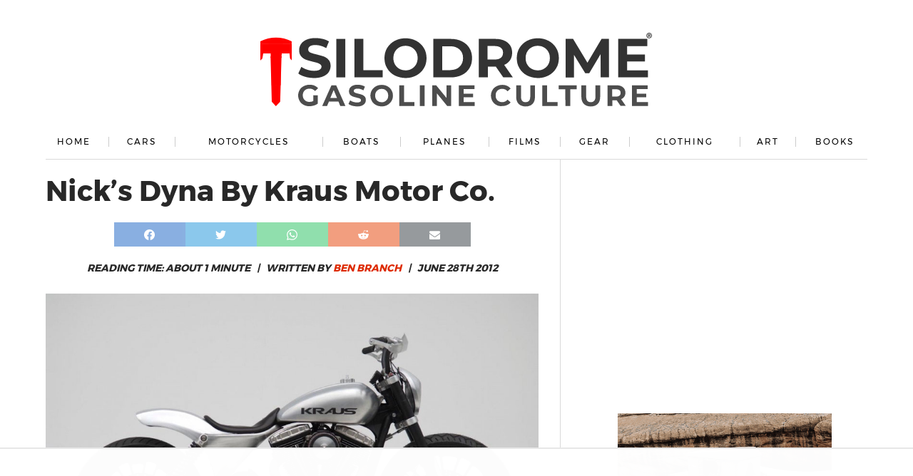

--- FILE ---
content_type: text/html
request_url: https://api.intentiq.com/profiles_engine/ProfilesEngineServlet?at=39&mi=10&dpi=936734067&pt=17&dpn=1&iiqidtype=2&iiqpcid=31e45d8f-93ee-463d-b91d-550bd9d9750f&iiqpciddate=1766801787653&pcid=8b015080-4399-4357-8bba-bd0d979fad28&idtype=3&gdpr=0&japs=false&jaesc=0&jafc=0&jaensc=0&jsver=0.33&testGroup=A&source=pbjs&ABTestingConfigurationSource=group&abtg=A&vrref=https%3A%2F%2Fsilodrome.com%2Fnicks-dyna-kraus-motor-co%2F
body_size: 56
content:
{"abPercentage":97,"adt":1,"ct":2,"isOptedOut":false,"data":{"eids":[]},"dbsaved":"false","ls":true,"cttl":86400000,"abTestUuid":"g_2f2c6454-4723-4c85-814c-ba96006cbe24","tc":9,"sid":-883019843}

--- FILE ---
content_type: text/html; charset=utf-8
request_url: https://www.google.com/recaptcha/api2/aframe
body_size: 264
content:
<!DOCTYPE HTML><html><head><meta http-equiv="content-type" content="text/html; charset=UTF-8"></head><body><script nonce="7f_AINHXSoJcaaoEcoSusg">/** Anti-fraud and anti-abuse applications only. See google.com/recaptcha */ try{var clients={'sodar':'https://pagead2.googlesyndication.com/pagead/sodar?'};window.addEventListener("message",function(a){try{if(a.source===window.parent){var b=JSON.parse(a.data);var c=clients[b['id']];if(c){var d=document.createElement('img');d.src=c+b['params']+'&rc='+(localStorage.getItem("rc::a")?sessionStorage.getItem("rc::b"):"");window.document.body.appendChild(d);sessionStorage.setItem("rc::e",parseInt(sessionStorage.getItem("rc::e")||0)+1);localStorage.setItem("rc::h",'1766801795338');}}}catch(b){}});window.parent.postMessage("_grecaptcha_ready", "*");}catch(b){}</script></body></html>

--- FILE ---
content_type: text/html
request_url: https://u.openx.net/w/1.0/cm?cc=1&id=891039ac-a916-42bb-a651-4be9e3b201da&ph=a3aece0c-9e80-4316-8deb-faf804779bd1&gdpr=&gdpr_consent=&gpp=&gpp_sid=&r=https%3A%2F%2Fpbs-raptive-us.ay.delivery%2Fsetuid%3Fbidder%3Dopenx%26gdpr%3D%26gdpr_consent%3D%26gpp%3D%26gpp_sid%3D%26f%3Db%26uid%3D%7BOPENX_ID%7D
body_size: 115
content:
<html>
<head><title>Pixels</title></head>
<body>

<img src="https://pbs-raptive-us.ay.delivery/setuid?bidder=openx&gdpr=&gdpr_consent=&gpp=&gpp_sid=&f=b&uid=7f877480-dfa7-4aa1-99c2-9e10f24d5066"><img src="https://cm.g.doubleclick.net/pixel?google_nid=openx&google_cm&google_sc"><img src="https://cm.g.doubleclick.net/pixel?google_nid=openx&google_hm=NmEzNjI4ODUtYWY0Zi0yN2VjLWU3YWUtMDRiY2I5ZjQ1Yzhi"><img src="https://match.adsrvr.org/track/cmf/openx?oxid=4659fb4f-6638-7948-f24e-5e05731692eb&gdpr=0"><img src="https://ups.analytics.yahoo.com/ups/58934/cms"><img src="https://ad.turn.com/r/cs?pid=9&gdpr=0"><img src="https://tr.blismedia.com/v1/api/sync/openx">

</body>
</html>


--- FILE ---
content_type: text/plain
request_url: https://rtb.openx.net/openrtbb/prebidjs
body_size: -218
content:
{"id":"5653e14f-9a4c-49e0-8cdc-47e0293fd3b5","nbr":0}

--- FILE ---
content_type: text/plain
request_url: https://rtb.openx.net/openrtbb/prebidjs
body_size: -218
content:
{"id":"c843194c-b3de-4005-aa20-7e326607456e","nbr":0}

--- FILE ---
content_type: text/plain
request_url: https://rtb.openx.net/openrtbb/prebidjs
body_size: -218
content:
{"id":"80f9f471-2378-4a62-b938-163beb956cda","nbr":0}

--- FILE ---
content_type: text/plain
request_url: https://rtb.openx.net/openrtbb/prebidjs
body_size: -218
content:
{"id":"ebdbc72f-ece5-44ea-95a2-ee606b98bd5c","nbr":0}

--- FILE ---
content_type: text/plain; charset=UTF-8
request_url: https://at.teads.tv/fpc?analytics_tag_id=PUB_17002&tfpvi=&gdpr_consent=&gdpr_status=22&gdpr_reason=220&ccpa_consent=&sv=prebid-v1
body_size: 56
content:
NmI3MzM4YjItMmQzOS00OTI3LTk0MmEtNDcxOGQzN2MxYmI0IzUtNA==

--- FILE ---
content_type: text/plain; charset=utf-8
request_url: https://ads.adthrive.com/http-api/cv2
body_size: 3927
content:
{"om":["0flxfohz","0pikgf2w","0w298dzcx9r","1","1019_614105101","10310289136970_462792722","10310289136970_462792978","1041_74_17894673","1041_74_17945647","1043_7560247","11142692","113b6ea3-197f-47d3-9979-198a155bff54","1185:1610282667","11896988","12010080","12123650","12124281","124843_4","124844_13","124853_3","125214_3","125216_3","13mvd7kb","1453468","14rl7sir","1606221","1610282620","1610282660","1610282667","1610291034","1611092","17_24683312","17_24696315","17_24696334","17_24766940","17_24766946","17_24767210","17_24767216","1rss816r","202430_200_EAAYACogKjJcNfFnWX5BqnSNZjVxncrn4TFlG3jZB.Nz9up50.UyBEs0jLM_","202430_200_EAAYACogm2rla2j8tCqKMh1pUNB59ocq9MKD7b2204KQQboj6owyBP8v7oQ_","2132:43966086","2132:43966172","2132:45572984","2249:695883749","2249:696659754","2249:696660735","2307:74scwdnj","2307:8c55u1ql","2307:8t0omp70","2307:dml6t80m","2307:h1xpwwfs","2307:i3hvnoz1","2307:k0zxl8v3","2307:m75ssdkm","2307:mehhq329","2307:msuhwavi","2307:odgtmi02","2307:sx38fk19","2307:vcf38as9","2307:xbd0mxik","23786257","2409_25495_176_CR52092954","2409_25495_176_CR52092956","2409_25495_176_CR52092957","2409_25495_176_CR52092959","2409_25495_176_CR52153848","2409_25495_176_CR52186411","2409_25495_176_CR52190520","247276436","247300411","25048618","25048620","25_33ctf6xb","25_4t751hhv","25_5p789bm2","25_62puo4hd","25_i0pkdwhk","25_l0vf9ine","25_rdtnzy56","25_sqn28jt3","25_t272nr7c","25_uwxs47tf","25_w4z6q6en","25_y0rce1ti","25_yi6qlg3p","2715_9888_262594","2760:176_CR52092957","2760:176_CR52186412","28925636","28929686","28933536","29257601","29414696","29451548","2974:7669403","29_644014611","2bq2yc62","2xu9ksr7","306_24767539","32836826","33298ctf6xb","3335_25247_700109379","33596127","33605023","33608492","33608759","3490:CR52092920","3490:CR52092923","3490:CR52175339","3490:CR52178314","3490:CR52178315","3490:CR52178316","3646_185414_T25218954","3658_152738_76d9w8jy","3658_152738_8wq6h621","3658_22070_6ghnjsoi","3658_22070_ill3o8hq","36817376","37sp7nmq","381513943572","3822:23421345","39724743","3LMBEkP-wis","3u2vm7xl","3x0anv53","3x7t8epg","40268250","40393524","40420277","409_189404","409_216386","409_216406","409_216416","409_216496","409_216506","409_223599","409_225978","409_225982","409_226317","409_227223","409_228381","409_230714","409_230731","409_230735","42231871","436396566","43966172","44228426","44629254","44r72quo","45572984","458901553568","462792722","47183733","47191398","481703827","485027845327","4941618","4947806","4fk9nxse","4qxmmgd2","4tgls8cg","4zai8e8t","521_425_200164","521_425_200170","521_425_200176","521_425_200194","521_425_200260","521_425_200264","521_425_200297","521_425_200298","521_425_200302","521_425_200303","521_425_200306","521_425_200357","521_425_200360","523_354_660e5fec0c47f653c6684fd3","523_354_660e5fec0c47f653c6684fd8","523_354_660e5fee0c47f653c6684fe2","523_354_7165","523_354_7166","523_354_7644","523_354_7654","523_354_7656","523_354_7768","523_354_7886","523_354_7904","53v6aquw","543094","544496","54639987","54779847","54779873","5510:2xu9ksr7","5510:7nl571v0","5510:871g2i7t","5510:8wugqkk0","5510:9jthdrjt","5510:9lxdy59h","5510:khrc9fv4","5510:mehhq329","5510:n1p4xb2p","5510:pheakudz","5510:vepbkpcp","5510:zfu4w0gu","55116643","55116649","55167461","553781814","553782314","557_409_223589","557_409_223599","557_409_228105","557_409_228349","557_409_228363","558_93_l8j3yzmv","558_93_qqvgscdx","560_74_17476754","560_74_17476757","56124957","56341213","56635908","56635945","583955608059003480","585148770643753882","5926583913","59740412","59818357","5989_586472_627645947","5xj5jpgy","603485497","60881231","614105104","614105105","614105109","614106256","61444661","616743230","616743233","616743278","616969845","616978146","616978200","617083189","617083201","617083324","618428267","61877052","61916211","61916225","61932920","61932925","61932933","61932938","622227491","622536328","622536349","622536355","622727226","622728159","622839136","623068943","623070032","623259528","623259810","623259813","623260056","624614072","624745887","624919690","62535605","626973455","629803897","62os229u","643566093","643566478","643566487","643566493","643572314","644014610","644014628","648969103","648969104","656487614","659216891404","672646610","678033886","680_99480_614105094","680_99480_614105101","680_99480_614105104","680_99480_614105105","680_99480_614105109","680_99480_648969014","680_99480_648969051","680_99480_648969094","680_99480_698281310","696504964","696504971","697226183","697448614","6c6rf9cy","6ghnjsoi","6horao0p","700109379","700109389","701817881","701838252","701841418","725271218802","725387380235","7255_121665_triptease-13952","7414_121891_6151359","74243_74_17476754","74243_74_17476755","74243_74_17476756","74243_74_17476757","74243_74_17476795","7443486","74_17476794","7560279","7618517","7669384","7669403","76d9w8jy","7736472","782811329672","785326944429","794di3me","7969_149355_43966037","7f5ti4ml","7kzekiwm","7nl571v0","7qevw67b","8078705","8078706","8078707","8078886","8106625","8132637","83myasau","84296122","84296123","84296131","85461656","85809004","85809113","85v810pj","8c55u1ql","8g7csly0","8jbvjbqi","8mxvhe4b","8rya6842","8t0omp70","8wugqkk0","90_12552078","97_7560247","97_8078886","9925w9vu","9jthdrjt","9lxdy59h","9mf9bi98","9n298eauo71","9neauo71","9rqgwgyb","LotYqaq9D44","a011fd41-bc4f-46fb-a4ec-981061042e9c","a0oxacu8","a831ssck","assmsqfv","b3sqze11","b821sjax","bk298fkhqrx","bkfkhqrx","bpjsfc2k","brzz3mxq","cfe4ec2f-7f0b-493a-bcb5-36216d051273","cjdrzael","cl7u341x","cm7hzyuq","cn7vtp3w","cr-6ovjht2eubwe","cr-8itw2d8r87rgv2","cr-98q00h1xu9xg","cr-9hxzbqc08jrgv2","cr-aaqt0j6uubwj","cr-aawz3i2xubwj","cr-ccr05f6rv7tmu","cr-fbvtyh6qvft","cr-lg354l2uvergv2","crlm07ve","cv2huqwc","dml6t80m","dthxynh7","dwjp56fe","dzn3z50z","e6tmk7y6","eb5zuy1i","epg76w85","evsk45mh","ffragk0z","fk2ppf40","fyxolf7n","g92n4km8","gbhlwvp4","gvyb44eh","h0cw921b","hegyis86","hueqprai","i3wbjzd6","ib1o62yz","ill3o8hq","iysyil4n","jep0jn0h","k403b7b2","k4i0qcx1","kathoewj","kdwm0bkk","khrc9fv4","kli1n6qv","ky1luiq8","l2d6dxo1","l45j4icj","l8j3yzmv","lqdwxbw0","ls8kkwq4","m3i0vxvt","m3jb38o7","mehhq329","mlixtkvs","ms50j0oi","ms9nn2og","mwnvongn","n1p4xb2p","n6r9qycr","n708lshf","n9diah1c","nh9z8430","nn71e0z5","nrlkfmof","nx53afwv","o872dme3","o9a2iujw","odgtmi02","oj70mowv","ol9q0bx1","op9gtamy","otwem7u8","oz31jrd0","pagvt0pd","pckc4sqs","pheakudz","pk298m2ylid","purncoqw","pz8lwofu","pzwq3wsb","qbupcxha","r35763xz","rm298wej97v","rmccapeb","rmwej97v","rr298likvt1","s10442zn","ti0s3bz3","tjrk1rop","tmpfeivp","tzer68rc","u7nhsiwv","upm8xst6","urut9okb","v2pqc8qz","v7523nd5","v945wwim","vepbkpcp","w0nu7ddu","w9rrkd9n","wOV6eUJmQUo","wg9n30oj","wherzpmh","x25n5tnj","x61c6oxa","x716iscu","x8ir5b55","xb298d0mxik","xbd0mxik","xe7etvhg","xfr1b13m","xfs99vfh","xjx6qvka","xuoyjzhn","yi6qlg3p","zfu4w0gu","zhkautnu","zve04but","7979132","7979135"],"pmp":[],"adomains":["1md.org","a4g.com","about.bugmd.com","acelauncher.com","adameve.com","adelion.com","adp3.net","advenuedsp.com","aibidauction.com","aibidsrv.com","akusoli.com","allofmpls.org","arkeero.net","ato.mx","avazutracking.net","avid-ad-server.com","avid-adserver.com","avidadserver.com","aztracking.net","bc-sys.com","bcc-ads.com","bidderrtb.com","bidscube.com","bizzclick.com","bkserving.com","bksn.se","brightmountainads.com","bucksense.io","bugmd.com","ca.iqos.com","capitaloneshopping.com","cdn.dsptr.com","clarifion.com","cotosen.com","cs.money","cwkuki.com","dallasnews.com","dcntr-ads.com","decenterads.com","derila-ergo.com","dhgate.com","dhs.gov","digitaladsystems.com","displate.com","doyour.bid","dspbox.io","envisionx.co","ezmob.com","fmlabsonline.com","g123.jp","g2trk.com","gadgetslaboratory.com","gadmobe.com","getbugmd.com","goodtoknowthis.com","gov.il","grosvenorcasinos.com","guard.io","hero-wars.com","holts.com","howto5.io","https://www.royalcaribbean.com/","ice.gov","imprdom.com","justanswer.com","liverrenew.com","longhornsnuff.com","lovehoney.com","lowerjointpain.com","lymphsystemsupport.com","meccabingo.com","media-servers.net","medimops.de","miniretornaveis.com","mobuppsrtb.com","motionspots.com","mygrizzly.com","myiq.com","myrocky.ca","national-lottery.co.uk","nbliver360.com","ndc.ajillionmax.com","nibblr-ai.com","niutux.com","nordicspirit.co.uk","notify.nuviad.com","notify.oxonux.com","own-imp.vrtzads.com","paperela.com","parasiterelief.com","peta.org","pfm.ninja","pixel.metanetwork.mobi","pixel.valo.ai","plannedparenthood.org","plf1.net","plt7.com","pltfrm.click","printwithwave.co","privacymodeweb.com","rangeusa.com","readywind.com","reklambids.com","ri.psdwc.com","royalcaribbean.com","royalcaribbean.com.au","rtb-adeclipse.io","rtb-direct.com","rtb.adx1.com","rtb.kds.media","rtb.reklambid.com","rtb.reklamdsp.com","rtb.rklmstr.com","rtbadtrading.com","rtbsbengine.com","rtbtradein.com","saba.com.mx","securevid.co","seedtag.com","servedby.revive-adserver.net","shift.com","smrt-view.com","swissklip.com","taboola.com","tel-aviv.gov.il","temu.com","theoceanac.com","track-bid.com","trackingintegral.com","trading-rtbg.com","trkbid.com","truthfinder.com","unoadsrv.com","usconcealedcarry.com","uuidksinc.net","vabilitytech.com","vashoot.com","vegogarden.com","viewtemplates.com","votervoice.net","vuse.com","waardex.com","wapstart.ru","wdc.go2trk.com","weareplannedparenthood.org","webtradingspot.com","www.royalcaribbean.com","xapads.com","xiaflex.com","yourchamilia.com"]}

--- FILE ---
content_type: text/plain
request_url: https://rtb.openx.net/openrtbb/prebidjs
body_size: -83
content:
{"id":"1d441f2a-1c61-4464-8820-a9b0bd88c2f3","nbr":0}

--- FILE ---
content_type: text/plain
request_url: https://rtb.openx.net/openrtbb/prebidjs
body_size: -218
content:
{"id":"8b4d45da-5362-45e9-87d7-132c31a244c0","nbr":0}

--- FILE ---
content_type: text/plain
request_url: https://rtb.openx.net/openrtbb/prebidjs
body_size: -218
content:
{"id":"1e7a7cf9-7185-4529-b866-13d43bc8ddac","nbr":0}